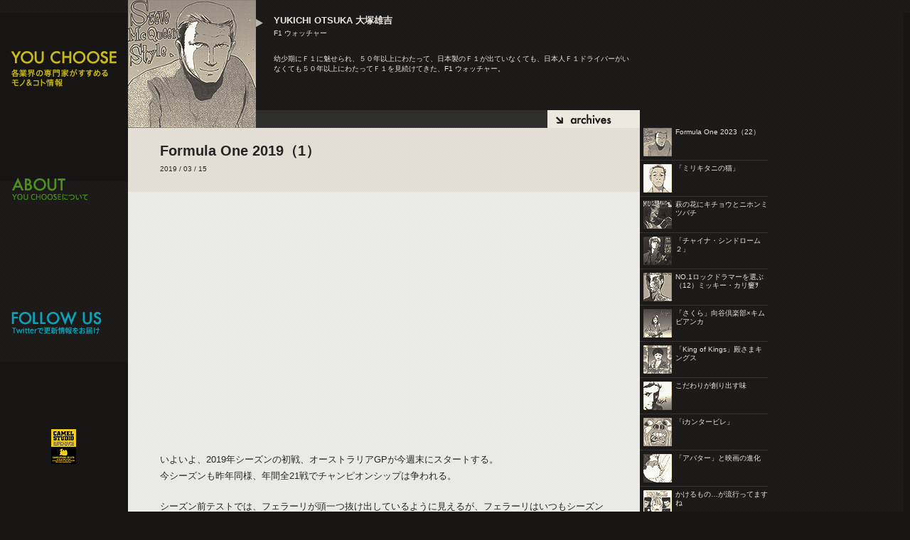

--- FILE ---
content_type: text/html; charset=UTF-8
request_url: http://youchoose.camelstudio.jp/choosers/otsuka/5877.html
body_size: 22280
content:
<!DOCTYPE html PUBLIC "-//W3C//DTD XHTML 1.0 Transitional//EN" "http://www.w3.org/TR/xhtml1/DTD/xhtml1-transitional.dtd">
<html xmlns="http://www.w3.org/1999/xhtml" xmlns:og="http://ogp.me/ns#" xmlns:fb=”http://www.facebook.com/2008/fbml”>
<head>
<meta http-equiv="content-type" content="text/html; charset=utf-8" />
<title>   Formula One 2019（1）YOU CHOOSE おすすめのモノ＆コト情報</title>
<meta http-equiv="content-style-type" content="text/css" />
<meta http-equiv="content-script-type" content="text/javascript" />
<meta name="keywords" content="YOU CHOOSE,ユーチューズ" />
<meta name="description" content="F1コラムからあの曲の制作秘話、マニアックなドラム談義もあれば昆虫撮影、釣り、マーケティング、スポーツビジネスなどなど、様々なモノ・コト・情報をご紹介して行きます。" />
<meta property="og:title" content="Formula One 2019（1）" />
<meta property="og:description" content="YOU CHOOSE - 各業界の専門家がすすめるモノ＆コト情報" />
<link rel="shortcut icon" href="http://youchoose.camelstudio.jp/wp-content/themes/youchoose/images/favicon.ico">
<meta property="og:image" content="http://youchoose.camelstudio.jp/wp-content/uploads/2012/04/f1_120413-150x150.jpg"/><link rel="alternate" type="application/rss+xml" title="YOU CHOOSE RSS Feed" href="http://youchoose.camelstudio.jp/feed" />
<link rel="alternate" type="application/atom+xml" title="YOU CHOOSE Atom Feed" href="http://youchoose.camelstudio.jp/feed/atom" />
    <link href="http://youchoose.camelstudio.jp/wp-content/themes/youchoose/styles/import.css" rel="stylesheet" type="text/css" media="all" />
<meta name="viewport" content="width=320, initial-scale=1.0, user-scalable=yes, maximum-scale=2.0, minimum-scale=1.0, /">
<!--[if gte IE 7]>
<link href="http://youchoose.camelstudio.jp/wp-content/themes/youchoose/styles/ie.css" rel="stylesheet" type="text/css" media="all" />
<![endif]-->
<!--[if IE 5 | IE 6]>
<link href="http://youchoose.camelstudio.jp/wp-content/themes/youchoose/styles/ie.css" rel="stylesheet" type="text/css" media="all" />
<![endif]-->
<script type="text/javascript" src="http://youchoose.camelstudio.jp/wp-content/themes/youchoose/js/jquery-1.4.2.min.js"></script>
<script type="text/javascript" src="http://youchoose.camelstudio.jp/wp-content/themes/youchoose/js/jquery.page-scroller-306.js"></script> 
<script type="text/javascript" src="http://youchoose.camelstudio.jp/wp-content/themes/youchoose/js/css3-mediaqueries.js"></script> 

<script type="text/javascript"> 
<!--
$(document).ready(function() {
	var linkboxes = $(".linkbox");
		for (var i=0; i<linkboxes.length; i++){
		var readmores = $("dd.readmore");
		for (var j=0; j<readmores.length; j++){
			$(".linkbox").click(function() {
				var anchorTags = this.getElementsByTagName("a");
				window.location = anchorTags[0].href;
			});
		}
	}
	$("dd.readmore").addClass("");		
	$(".linkbox").hover(function(){
		$(this).addClass("box_hover");	
		},
		function(){
		$(this).removeClass("box_hover");	
		});
});	
-->
</script> 
<script type="text/javascript">
	$(document).ready(function() {
		$('.thumb25,.thumb3,.thumb4,.thumb5,.thumb6,.thumb7,.thumb8,.thumb9,.thumb10,.thumb11,.thumb12,.thumb13,.thumb14,.thumb15,.thumb16,.thumb17,.thumb18,.thumb19,.thumb20,.thumb21,.thumb22,.thumb23,.thumb24,.sitelogo,.about,.twitter,.camel').append('<span class="hover"></span>').each(function () {
	  		var $span = $('> span.hover', this).css('opacity', 0);
	  		$(this).hover(function () {
	    		$span.stop().fadeTo(500, 1);
	 		}, function () {
	   	$span.stop().fadeTo(500, 0);
	  		});
		});
	});
</script>
    
</head>
<body>
<!--CONTENTS-->

<a name="top"></a>
<div id="categoryWrap">

<h1 class="btn01 logo"><a href="/" class="sitelogo"></a></h1>




<p class="btn01_3"><a href="/" class="home"><img src="http://youchoose.camelstudio.jp/wp-content/themes/youchoose/images/site_logo.gif" alt="YOUCHOOSE" /></a></p>
<p class="btn02_3"><a href="http://www.google.co.jp/" class="about"><img src="http://youchoose.camelstudio.jp/wp-content/themes/youchoose/images/iphone_about.gif" alt="about" width="126" height="28" /></a></p>
<p class="btn03_3"><a href="http://twitter.com/#!/_youchoose" class="twitter"><img src="http://youchoose.camelstudio.jp/wp-content/themes/youchoose/images/iphone_twitter.gif" alt="twitter" width="126" height="29" /></a></p>

<div id="profile">


<p><a href="/about" class="about"></a></p>
<p><a href="http://twitter.com/#!/_youchoose" class="twitter"></a></p>


























<p><a href="http://www.camelstudio.jp" class="camel"></a></p>

</div>


<div id="blogtext">


<div id="profilearea">
<dl class="ip_thumb3">
<dt>YUKICHI OTSUKA 大塚雄吉<br />
<span>F1 ウォッチャー</span></dt>
<dd>幼少期にＦ１に魅せられ、５０年以上にわたって、日本製のＦ１が出ていなくても、日本人Ｆ１ドライバーがいなくても５０年以上にわたってＦ１を見続けてきた、F1 ウォッチャー。</dd>
<dd class="ip01"><img src="http://youchoose.camelstudio.jp/wp-content/themes/youchoose/images/top_otsuka.gif" width="360" height="180"></dd>
<dd id="archivearea">
<ul id="nav-one" class="nav ip02"> 
<li> 
<a href="#item1"><img src="http://youchoose.camelstudio.jp/wp-content/themes/youchoose/images/archive.gif" alt="archive" width="130" height="25" /></a> 
<ul> 
  
</ul> 
</li> 
</ul> 
</dd>
</dl>
</div>



<h2>Formula One 2019（1）<span>2019 / 03 / 15</span></h2> 
<div class="entry"> 
<p><iframe width="560" height="315" src="https://www.youtube.com/embed/B03MSlctsPM" frameborder="0" allow="accelerometer; autoplay; encrypted-media; gyroscope; picture-in-picture" allowfullscreen></iframe></p>
<p>いよいよ、2019年シーズンの初戦、オーストラリアGPが今週末にスタートする。<br />
今シーズンも昨年同様、年間全21戦でチャンピオンシップは争われる。</p>
<p>シーズン前テストでは、フェラーリが頭一つ抜け出しているように見えるが、フェラーリはいつもシーズン前テストではいいタイムを出すので、少し割り引いて見たほうがいいかもしれない。<br />
テストのタイムは、積んでいる燃料の量と履いているタイヤの柔らかさで大きく変わってくる。<br />
バルセロナはヨーロッパのなかでは冬でも暖かい方だが、この時期のメルボルンより気温が低いから、タイヤの温まりぐわいも変わってくるし、空気の密度も違う。<br />
メルセデスは、例年のごとくテストに徹していてタイムを追い求めてはいないが、昨年ほど万全な状態ではないように見受けられる。<br />
レッドブルは、ほとんどのテストをミディアムタイヤで走り、こちらもテストに徹していた様子だ。<br />
妹チームのトロロッソは、最も柔らかいタイヤで速いタイムを出していたから、レッドブルとテストを分担しているのかもしれない。</p>
<p>タイヤは今年はC1〜 C5の5種類のコンパウンドの中から毎レース3種類が選ばれることになる。<br />
ホイルの直径が大きくなり、ゴム厚が薄くなるので、これがレースにどのように影響してくるかは、オーストラリアでフル・ディスタンスの決勝レースを走ってみないとわからない。</p>
<p>今年から、レースでのパッシングを増やすためということで、去年までのレギュレーションの基では多く発生していた（させていた）乱流を少なくするような処置がとられた。<br />
前のマシンの発生する乱流が多いと、後方から迫ったマシンが抜こうとしてもマシンの挙動が不規則になりやすく、抜くことが難しくなるからだ。<br />
今年のレギュレーションでは、なるべく空気の流れがきれいになるようにせざるを得ないようになっている。<br />
それでも、F1はタイヤがむき出しなので、空力設計者は何らかの工夫を必要がある。<br />
レッドブルは、去年、最も多くの乱流を発生するマシンだといわれていた。<br />
レッドブルとメルセデスは、まだ新しいレギュレーション下での空力デザインを模索している最中なのだろう。<br />
空力のスペシャリスト、レッドブルのニューウィが新しいチャレンジに燃えていると伝えられる。</p>
<p>3強以外の7チームの実力はかなり拮抗していて、3強にも迫る勢いのチームもある。<br />
二番手グループのチームは上位チームのコンポーネントを採用する率が高まっていて、数年前と比べてチーム間のパフォーマンス格差は確実に縮まっている。<br />
今年は、ターボハイブリッドになって6年目、レース結果の予想がつかない面白いレースが増えるだろう。</p>
<p>今年のルーキー・ドライバーはウイリアムズのジョージ・ラッセル、アルファロメオのシアントニオ・ジョビナッツィ、トロロッソのアレクサンダー・アルボン、マクラーレンのランド・ノリスの４人だ。ロバート・クビサとダニエール・クビアトもカムバックするからドライバーは6人が入れ替わったことになる。<br />
オーストラリアGPの注目ドライバーはホーム・レースのリチャルドだ。レッドブルからルノーに移籍したことが、彼にとってよかったかどうか日曜日には明らかになるだろう。</p>
<p>オーストラリアＧPは１位フェッテル、２位フェルスタッペン、３位ハミルトン、４位ルクレール、５位ライコネン、６位ボッタス、７位クビアト、８位サインツ、９位グロージャン、10位ペレスかな。</p>
<p>2019 ©Yukichi Otsuka, All Rights Reserved</p>
<p><span style="color: #999999;">POSTED BY:</span><br />
<a href="http://www.amazon.co.jp/%E3%82%B9%E3%83%86%E3%82%A3%E3%83%BC%E3%83%B4%E3%83%BB%E3%83%9E%E3%83%83%E3%82%AF%E3%82%A3%E3%83%BC%E3%83%B3%E3%82%B9%E3%82%BF%E3%82%A4%E3%83%AB-SCREEN/dp/4764820250/ref=sr_1_2?ie=UTF8&#038;s=books&#038;qid=1273825675&#038;sr=8-2-catcorr" target="_blank"><img src="http://youchoose.camelstudio.jp/wp-content/uploads/2010/05/otsuka_image.jpg" alt="otsuka_image" title="otsuka_image" width="100" height="100" class="alignnone size-full wp-image-41" /></a><br />
<br />YUKICHI OTSUKA／大塚雄吉</p>


<div style="text-align:right;margin-right:0px; font-size:85%; padding-top:30px;" class="clearfix">

<p style="float:left; margin-right:10px;"><a href="http://mixi.jp/share.pl" class="mixi-check-button" data-key="10e13d193854d321851591ed02722c04c9dc3505" data-url="http://youchoose.camelstudio.jp/choosers/otsuka/5877.html">Check</a>
    <script type="text/javascript" src="http://static.mixi.jp/js/share.js"></script></p>
<p style="float:left;"><a href="http://twitter.com/share" class="twitter-share-button" data-count="none" data-via="_youchoose">Tweet</a><script type="text/javascript" src="http://platform.twitter.com/widgets.js"></script></p>
<p style="float:left; margin-left:10px;"><fb:like href="http://youchoose.camelstudio.jp/choosers/otsuka/5877.html" layout="button_count" show_faces="false"></fb:like></p>
　　　
</div> 


<a name="respond"></a> 
<div class="CommWidth">
<div id="comments">

 
    <h3 id="trackback" class="comments-head">このページのトラックバックURL</h3> 
    <input type="text" value="http://youchoose.camelstudio.jp/choosers/otsuka/5877.html/trackback" size="35" readonly="readonly" id="trackbackurl" tabindex="1" accesskey="t" onfocus="this.select()" class="trackbackURL" />

    
<h3 class="comments-head">トラックバック一覧</h3>

<ul class="tarckbacktlist">
</ul>

<h3 class="comments-head">このページへのコメント一覧</h3>

    <div class="commentlist">
        </div>


<h3 class="comments-head">コメントを投稿</h3>
<p class="firstTime">（初めて投稿される方のコメントは管理者の承認が必要となります。ご了承ください。）</p>

<form action="http://youchoose.camelstudio.jp/wp-comments-post.php" method="post" name="commentform" id="commentform">
<div id="comments-open-data">
    <p><label for="author">お名前：(必須項目)</label><br />
       <input type="text" name="author" id="author" value="" size="22" tabindex="2" accesskey="n" />
    </p>
    <p><label for="email">メールアドレス：(必須項目)</label><br />
       <input type="text" name="email" id="email" value="" size="22" tabindex="3" accesskey="m" />
    </p>
    <p><label for="url">URL：</label><br />
       <input type="text" name="url" id="url" value="" size="22" tabindex="4" accesskey="w" />
    </p>

<p class="labels"><label for="url">コメントをどうぞ：</label><br />
   <textarea name="comment" id="comment" cols="35" rows="8" tabindex="5" accesskey="c"></textarea>
</p>

<p><input name="submit" type="submit" id="submit" tabindex="6" value="コメントを送信" accesskey="s" />
   <input type="hidden" name="comment_post_ID" value="5877" />
</p>


</div>
</form>



<div style="text-align:right;margin-right:0px; font-size:85%; padding-top:30px;"><a href="#" onclick="history.back(); return false;">元のページへ戻る</a>　　<a href="#top"><img src="http://youchoose.camelstudio.jp/wp-content/themes/youchoose/images/gototop.gif" alt="Topへ戻る" /></a></div> 
</div><!-- comments --></div>


<!--entry---></div> 







</div><!--blogtext-->

<div id="blog_right">






<dl class="linkbox">
<dt>Formula One 2023（22）</dt>
<dd><img src="http://youchoose.camelstudio.jp/wp-content/themes/youchoose/images/thumb3.gif" width="40" height="40" /></dd>
<dd class="readmore"><a href="http://youchoose.camelstudio.jp/otsuka"></a></dd>
</dl>
<dl class="linkbox">
<dt>「ミリキタニの猫」</dt>
<dd><img src="http://youchoose.camelstudio.jp/wp-content/themes/youchoose/images/thumb22.gif" width="40" height="40" /></dd>
<dd class="readmore"><a href="http://youchoose.camelstudio.jp/okajima"></a></dd>
</dl>
<dl class="linkbox">
<dt>萩の花にキチョウとニホンミツバチ</dt>
<dd><img src="http://youchoose.camelstudio.jp/wp-content/themes/youchoose/images/thumb4.gif" width="40" height="40" /></dd>
<dd class="readmore"><a href="http://youchoose.camelstudio.jp/t_nishimura"></a></dd>
</dl>
<dl class="linkbox">
<dt>「チャイナ・シンドローム ２」</dt>
<dd><img src="http://youchoose.camelstudio.jp/wp-content/themes/youchoose/images/thumb25.gif" width="40" height="40" /></dd>
<dd class="readmore"><a href="http://youchoose.camelstudio.jp/hirasaka"></a></dd>
</dl>
<dl class="linkbox">
<dt>NO.1ロックドラマーを選ぶ（12）ミッキー・カリ窶ｦ</dt>
<dd><img src="http://youchoose.camelstudio.jp/wp-content/themes/youchoose/images/thumb12.gif" width="40" height="40" /></dd>
<dd class="readmore"><a href="http://youchoose.camelstudio.jp/oki"></a></dd>
</dl>
<dl class="linkbox">
<dt>「さくら」向谷倶楽部×キムビアンカ</dt>
<dd><img src="http://youchoose.camelstudio.jp/wp-content/themes/youchoose/images/thumb6.gif" width="40" height="40" /></dd>
<dd class="readmore"><a href="http://youchoose.camelstudio.jp/h_saito"></a></dd>
</dl>
<dl class="linkbox">
<dt>「King of Kings」殿さまキングス</dt>
<dd><img src="http://youchoose.camelstudio.jp/wp-content/themes/youchoose/images/thumb18.gif" width="40" height="40" /></dd>
<dd class="readmore"><a href="http://youchoose.camelstudio.jp/miura"></a></dd>
</dl>
<dl class="linkbox">
<dt>こだわりが創り出す味</dt>
<dd><img src="http://youchoose.camelstudio.jp/wp-content/themes/youchoose/images/thumb16.gif" width="40" height="40" /></dd>
<dd class="readmore"><a href="http://youchoose.camelstudio.jp/kizu"></a></dd>
</dl>
<dl class="linkbox">
<dt>「iカンタービレ」</dt>
<dd><img src="http://youchoose.camelstudio.jp/wp-content/themes/youchoose/images/thumb9.gif" width="40" height="40" /></dd>
<dd class="readmore"><a href="http://youchoose.camelstudio.jp/hikawa"></a></dd>
</dl>
<dl class="linkbox">
<dt>「アバター」と映画の進化</dt>
<dd><img src="http://youchoose.camelstudio.jp/wp-content/themes/youchoose/images/thumb10.gif" width="40" height="40" /></dd>
<dd class="readmore"><a href="http://youchoose.camelstudio.jp/ikegami"></a></dd>
</dl>
<dl class="linkbox">
<dt>かけるもの…が流行ってますね</dt>
<dd><img src="http://youchoose.camelstudio.jp/wp-content/themes/youchoose/images/thumb19.gif" width="40" height="40" /></dd>
<dd class="readmore"><a href="http://youchoose.camelstudio.jp/tohei"></a></dd>
</dl>
<dl class="linkbox">
<dt>PARIS（3）</dt>
<dd><img src="http://youchoose.camelstudio.jp/wp-content/themes/youchoose/images/thumb7.gif" width="40" height="40" /></dd>
<dd class="readmore"><a href="http://youchoose.camelstudio.jp/hayashi"></a></dd>
</dl>
<dl class="linkbox">
<dt>ビジネスで失敗する人の10の法則</dt>
<dd><img src="http://youchoose.camelstudio.jp/wp-content/themes/youchoose/images/thumb14.gif" width="40" height="40" /></dd>
<dd class="readmore"><a href="http://youchoose.camelstudio.jp/tanaka"></a></dd>
</dl>
<dl class="linkbox">
<dt>ニコニコ軽音部</dt>
<dd><img src="http://youchoose.camelstudio.jp/wp-content/themes/youchoose/images/thumb21.gif" width="40" height="40" /></dd>
<dd class="readmore"><a href="http://youchoose.camelstudio.jp/k_saito"></a></dd>
</dl>
<dl class="linkbox">
<dt>シュールリアリズムと写真</dt>
<dd><img src="http://youchoose.camelstudio.jp/wp-content/themes/youchoose/images/thumb24.gif" width="40" height="40" /></dd>
<dd class="readmore"><a href="http://youchoose.camelstudio.jp/y_nishimura"></a></dd>
</dl>
<dl class="linkbox">
<dt>ライカの魅力とは？／ライカM型・その1（2009年窶ｦ</dt>
<dd><img src="http://youchoose.camelstudio.jp/wp-content/themes/youchoose/images/thumb17.gif" width="40" height="40" /></dd>
<dd class="readmore"><a href="http://youchoose.camelstudio.jp/takazawa"></a></dd>
</dl>
<dl class="linkbox">
<dt>『新・絶望に効く薬』（光文社刊）</dt>
<dd><img src="http://youchoose.camelstudio.jp/wp-content/themes/youchoose/images/thumb11.gif" width="40" height="40" /></dd>
<dd class="readmore"><a href="http://youchoose.camelstudio.jp/yamada"></a></dd>
</dl>
<dl class="linkbox">
<dt>スポーツを考える（2009年6月22日公開分）</dt>
<dd><img src="http://youchoose.camelstudio.jp/wp-content/themes/youchoose/images/thumb5.gif" width="40" height="40" /></dd>
<dd class="readmore"><a href="http://youchoose.camelstudio.jp/machida"></a></dd>
</dl>
<dl class="linkbox">
<dt>“神のいたずら“か、“ただのグーゼン”か</dt>
<dd><img src="http://youchoose.camelstudio.jp/wp-content/themes/youchoose/images/thumb8.gif" width="40" height="40" /></dd>
<dd class="readmore"><a href="http://youchoose.camelstudio.jp/kanai"></a></dd>
</dl>
<dl class="linkbox">
<dt>2014年 地球に小惑星激突！ 大人が地球を考える窶ｦ</dt>
<dd><img src="http://youchoose.camelstudio.jp/wp-content/themes/youchoose/images/thumb13.gif" width="40" height="40" /></dd>
<dd class="readmore"><a href="http://youchoose.camelstudio.jp/murata"></a></dd>
</dl>
<dl class="linkbox">
<dt>オートバイが夢見た時代</dt>
<dd><img src="http://youchoose.camelstudio.jp/wp-content/themes/youchoose/images/thumb15.gif" width="40" height="40" /></dd>
<dd class="readmore"><a href="http://youchoose.camelstudio.jp/kawanishi"></a></dd>
</dl>
<dl class="linkbox">
<dt>当たり前のことって何か、を考える。</dt>
<dd><img src="http://youchoose.camelstudio.jp/wp-content/themes/youchoose/images/thumb20.gif" width="40" height="40" /></dd>
<dd class="readmore"><a href="http://youchoose.camelstudio.jp/yao"></a></dd>
</dl>
<dl class="linkbox">
<dt>Googleを支える技術…巨大システムの内側の世界</dt>
<dd><img src="http://youchoose.camelstudio.jp/wp-content/themes/youchoose/images/thumb23.gif" width="40" height="40" /></dd>
<dd class="readmore"><a href="http://youchoose.camelstudio.jp/uehara"></a></dd>
</dl>





</div>



</div>


<div id="fb-root"></div>
  <script>
  window.fbAsyncInit = function() {
    FB.init({appId: 'Your ID', status: true, cookie: true,
             xfbml: true});
  };
  (function() {
    var e = document.createElement('script');
    e.type = 'text/javascript';
    e.src = document.location.protocol +
      '//connect.facebook.net/ja_JP/all.js';
    e.async = true;
    document.getElementById('fb-root').appendChild(e);
  }());
</script>
<script type="text/javascript">
var gaJsHost = (("https:" == document.location.protocol) ? "https://ssl." : "http://www.");
document.write(unescape("%3Cscript src='" + gaJsHost + "google-analytics.com/ga.js' type='text/javascript'%3E%3C/script%3E"));
</script>
<script type="text/javascript">
try {
var pageTracker = _gat._getTracker("UA-8798249-3");
pageTracker._trackPageview();
} catch(err) {}</script>
</body>
</html>




<!-- WP Super Cache is installed but broken. The path to wp-cache-phase1.php in wp-content/advanced-cache.php must be fixed! -->

--- FILE ---
content_type: text/css
request_url: http://youchoose.camelstudio.jp/wp-content/themes/youchoose/styles/import.css
body_size: 209
content:
@charset "utf-8";

/**
 * import.css
 */

/* For Reset */
@import url("./common/fonts.css");
@import url("./common/reset.css");
@import url("./common/base.css");

/* For Layout */
@import url("./layout.css");


--- FILE ---
content_type: text/css
request_url: http://youchoose.camelstudio.jp/wp-content/themes/youchoose/styles/common/fonts.css
body_size: 1176
content:
@charset "utf-8";

/*
Copyright (c) 2010, Yahoo! Inc. All rights reserved.
Code licensed under the BSD License:
http://developer.yahoo.com/yui/license.html
version: 3.1.1
build: 47
*/

/**
 * Percents could work for IE, but for backCompat purposes, we are using keywords.
 * x-small is for IE6/7 quirks mode.
 */
body {
	font:13px/1.231 arial,helvetica,clean,sans-serif;
	*font-size:small; /* for IE */
	*font:x-small; /* for IE in quirks mode */
}

body {
	font-family:'�q���M�m�p�S Pro W3','Hiragino Kaku Gothic Pro',Osaka,'�l�r �o�S�V�b�N',"MS PGothic",sans-serif;
}

* html body {
	font-family: '�l�r �o�S�V�b�N',arial,helvetica,clean,sans-serif;
}

/**:first-child+html body {
	font-family: '���C���I','�l�r �o�S�V�b�N',arial,helvetica,clean,sans-serif;
}*/


/**
 * Nudge down to get to 13px equivalent for these form elements
 */ 
select,
input,
button,
textarea {
	font:99% arial,helvetica,clean,sans-serif;
}

/**
 * To help tables remember to inherit
 */
table {
	font-size:inherit;
	font:100%;
}

/**
 * Bump up IE to get to 13px equivalent for these fixed-width elements
 */
pre,
code,
kbd,
samp,
tt {
	font-family:monospace;
	*font-size:108%;
	line-height:100%;
}

--- FILE ---
content_type: text/css
request_url: http://youchoose.camelstudio.jp/wp-content/themes/youchoose/styles/common/base.css
body_size: 2488
content:
@charset "utf-8";

/*
 * base.css
 *
 * ======================================================
 *
 * INDEX
 *
 * 1. Basic Format
 * 2. Basic Font Format
 * 3. Basic Hyperlink Format
 *
 * ======================================================
 *
 */


/* ------------------------------------------------------
 * 1. Basic Format
 * --------------------------------------------------- */

* {
	font-size: 100%;
	font-weight: normal;
	font-style: normal;
	text-align: left;
}

body {
	line-height: 140%;
	background: url(../../images/bg.gif) repeat;
}

input {
	line-height: 1.2;
}

textarea {
	padding: 0.4em 10px;
}

img {
	vertical-align: bottom;
}

b {
	font-weight: bold;
}

/* Clearfix */
.clearfix { min-height: 1%; }

.clearfix:after {
    content: ".";
    display: block;
    height: 0px;
    clear: both;
    visibility: hidden;
}

strong { font-weight:bold;}

.clearfix { display: inline-table; }

/* Hides from Mac IE ?*/
* html .clearfix { height: 1px; }
.clearfix { display: block; }
/* Hides from Mac IE */

/* ------------------------------------------------------
 * 2. Basic Font Format
 * --------------------------------------------------- */

/* ======================================================
*
*    2. Yahoo UI Library Fonts CSS
*    http://developer.yahoo.com/yui/fonts/
*    *Copyright (c) 2006, Yahoo! Inc. All rights reserved.
*    *http://developer.yahoo.com/yui/license.txt
*
*    Font-size Adjustment
*
*     77% = 10px	|	122% = 16px	|	167% = 22px
*     85% = 11px	|	129% = 17px	|	174% = 23px
*     93% = 12px	|	136% = 18px	|	182% = 24px
*    100% = 13px	|	144% = 19px	|	189% = 25px
*    107% = 14px	|	152% = 20px	|	197% = 26px
*    114% = 15px	|	159% = 21px	|
*
* ======================================================= */

/* Font Size	*/
.xx-large { font-size: 197%; line-height: 1.8em; }
.x-large { font-size: 167%; line-height: 1.8em; }
.large     { font-size: 144%; }
.mid       { font-size: 122%; }
.small     { font-size:  92%; }
.x-small   { font-size:  77%; letter-spacing: 1px; }


/* ------------------------------------------------------
 * 3. Basic Hyperlink Format
 * --------------------------------------------------- */

/* ?*/ a { outline:none; overflow:hidden; } /**/
/* ?*/ a:focus { outline:none; overflow:hidden; } /**/

a:link    { color: #333; text-decoration: underline;}
a:visited { color: #333; text-decoration: underline;}
a:hover   { color: #333; text-decoration: none; }
a:active  { color: #333; text-decoration: none; }


--- FILE ---
content_type: text/css
request_url: http://youchoose.camelstudio.jp/wp-content/themes/youchoose/styles/layout.css
body_size: 25433
content:
@charset "utf-8";

/*
 * layout.css
 *
 */


html {
  /* 	change: sugiyama:2020-04-30 */
  background: #171513 url(../images/bg.gif) repeat;
}



/*カテゴリーページ　ブログエリアのスタイル設定*/
/*#categoryWrap { width:1080px; margin:0 auto; position:relative;}*/
#profile { width:180px; position:absolute; top:180px; left:0;}
#profile .profile_name { padding:10px; font-size:85%; color: #909090; line-height:140%;}
#profile .profile_txt { padding:10px; font-size:85%; color: #909090; line-height:140%; margin-bottom:30px;}

.btn05 { position:absolute; top:180px; left:900px;}
#blogtext { width:720px; position:absolute; top:0; left:180px; color: #252525; background:url(../images/bg2.gif) repeat; line-height:180%;}
#blogtext h2 { background:url(../images/bg3.gif) repeat; padding:20px 45px; font-size:152%; font-weight:bold; line-height:130%; margin-bottom:30px;}
#blogtext h2 span { display:block; font-size:50%; }
#blogtext .entry { padding:0 45px;}
.entry { margin-bottom:50px;}
.entry p { margin-bottom:20px;}
#profilearea {background:url(../images/bg.gif) repeat; position:relative; padding:0px; width:720px; height:180px;}
#profilearea dl { padding:20px 10px 0 205px;}
#profilearea dt { width:500px;}
#profilearea dt span { font-weight:normal; font-size:x-small;}
#profilearea dd { font-size:x-small; width:500px;}
#profilearea img { position:absolute; top:0; left:0;}
#profilearea #archivearea { position:absolute; top:155px; left:180px; background:url(../images/archive_bg.gif) no-repeat; width:540px; height:25px;}




/*カテゴリーページ　サイドバーのスタイル設定*/
.sitelogo { background:url(../images/site_logo2.gif); width:180px; height:180px;	display: block;	cursor:pointer; position:relative; background-position:0 0;}
.sitelogo span.hover { position:absolute; display:block; width:180px; height:180px; background:url(../images/site_logo2.gif); background-position:bottom;}

.about { background:url(../images/site_about2.gif); width:180px; height:180px;	display: block;	cursor:pointer; position:relative; background-position:0 0;}
.about span.hover { position:absolute; display:block; width:180px; height:180px; background:url(../images/site_about2.gif); background-position:bottom;}

.twitter { background:url(../images/site_follow2.gif); width:180px; height:180px;	display: block;	cursor:pointer; position:relative; background-position:0 0;}
.twitter span.hover { position:absolute; display:block; width:180px; height:180px; background:url(../images/site_follow2.gif); background-position:bottom;}

.camel { background:url(../images/camellogo.gif); width:180px; height:180px;	display: block;	cursor:pointer; position:relative; background-position:0 0;}
.camel span.hover { position:absolute; display:block; width:180px; height:180px; background:url(../images/camellogo.gif); background-position:bottom;}

.box_hover{cursor:pointer;color: #c9ba00;}
.none{text-indent:-9999px;height:0px;overflow:hidden;}

#blog_right { width:180px; position:absolute; top:180px; left:900px;}
#blog_right dl { margin:0 0 5px 0; padding:0 0 5px 0; position:relative; height:40px; border-bottom:1px solid #333; width:180px;}
#blog_right dt { font-size:75%; margin:0px; padding:0; position:relative; width:130px; margin-left:50px; font-weight:normal; line-height:130%;}
#blog_right dd { margin:0px; padding:0; position:absolute; top:0px; left:5px;}




/*ページャー*/
.tablenav {
	color: #333;
	margin: 1em auto;
	line-height:2em;
	text-align:center; text-align:center; margin-bottom:30px;
}

a.page-numbers, .tablenav .current {
	color: #333;
	padding: 2px .4em;
	border:solid 1px #5f5e5c;
	text-decoration:none;
	font-size:smaller;
}

a.page-numbers:hover {
	color: #ede9de;
	background: #1e1e1e;
	border:solid 1px #1e1e1e;
}

.tablenav .current {
	color: #ede9de;
	background: #1e1e1e;
	border-color: #1e1e1e;
	font-weight:bold:
}





/* archive　ナビゲーション */

.nav {
  font-family: Arial, Helvetica, sans-serif;
  z-index: 100;
  position: relative;
  margin:-20px 0 0 409px;
}
.nav li {
  border-left: 1px solid #000;
  float: left;
  margin: 0;
  padding: 0;
  position: relative;
}
.nav li a, .nav li a:link, .nav li a:active, .nav li a:visited {
  font: bold 1.22em/25px Arial, Helvetica, sans-serif;
  background: #2a2a29;
  color: #ede9de;
  display: block;
  padding: 0 9px;
  text-transform: lowercase;
  text-decoration: none;
}

.nav li a:hover {
  background: #ccc;
  color: #000;

}
#nav-one li:hover a,
#nav-one li.sfHover a {
  background: #2a2a29;
  color: #000;
}
#nav-one li:hover ul a,
#nav-one li.sfHover ul a {
  background: #2a2a29;
  color: #ede9de;
}
#nav-one li:hover ul a:hover,
#nav-one li.sfHover ul a:hover {
  background: #ede9de;
  color: #000;
}

.nav ul {
  background: #2a2a29;
  list-style: none;
  margin: 0;
  width: 113px;
  position: absolute;
  top: -999em;
  left: -1px;
}
.nav li:hover ul,
.nav li.sfHover ul {
  top: 25px;
}
.nav ul li {
  border: 0;
  float: none;
}
.nav ul a {
  padding-right: 20px;
  width: 113px;
  white-space: nowrap;
}
.nav ul a:hover {
  background: #2a2a29;
  color: #000;
}




/*コメント*/

.comments-head { font-weight:bold; padding-top:20px; border-bottom:1px solid #ABA69D; padding-bottom:2px; margin-bottom:15px;}

.comment { border-bottom:1px dotted #ABA69D; padding-bottom:2px; margin-bottom:15px;}




/*aboutページタイトル*/

.about_title { background:url(../images/about_title.jpg); width:720px; height:180px; text-indent:-9999px;}




/* トップページレイアウト */

.btn01 { position:absolute; top:0; left:0;}
.btn02 { position:absolute; top:360px; left:0;}
.btn03 { position:absolute; top:720px; left:0;}


/*iphone用ボタンの不可視*/
.btn01_2 { display:none;}
.btn02_2 { display:none;}
.btn03_2 { display:none;}
.btn01_3 { display:none;}
.btn02_3 { display:none;}
.btn03_3 { display:none;}



dl { color:#ECE5DF; padding:10px 20px 10px 200px; position:relative; width:140px; height:180px; }
dt { font-weight:bold; line-height:140%;}
.update { position:absolute; top:136px; right:33px; font-family:Arial, Helvetica, sans-serif;}
dd { font-size:75%; padding-top:20px; line-height:140%;}
dd.newpost { position:absolute; bottom:20px; right:0px;}

.readmore { position:absolute; top:-20px; left:0; height:180px; text-indent:-9999px;}


/* トップページ投稿者別背景画像設定 */

.thumb25 { background:url(../images/top_hirasaka2.gif); width:360px; height:180px;	display: block;	cursor:pointer; position:relative; background-position:0 0;}
.thumb25 span.hover { position:absolute; display:block; width:360px; height:180px; background:url(../images/top_hirasaka2.gif); background-position:bottom;}
.thumb3 { background:url(../images/top_otsuka2.gif); width:360px; height:180px;	display: block;	cursor:pointer; position:relative; background-position:0 0;}
.thumb3 span.hover { position:absolute; display:block; width:360px; height:180px; background:url(../images/top_otsuka2.gif); background-position:bottom;}
.thumb4 { background:url(../images/top_t_nishimura2.gif); width:360px; height:180px;	display: block;	cursor:pointer; position:relative; background-position:0 0;}
.thumb4 span.hover { position:absolute; display:block; width:360px; height:180px; background:url(../images/top_t_nishimura2.gif); background-position:bottom;}
.thumb5 { background:url(../images/top_machida2.gif); width:360px; height:180px;	display: block;	cursor:pointer; position:relative; background-position:0 0;}
.thumb5 span.hover { position:absolute; display:block; width:360px; height:180px; background:url(../images/top_machida2.gif); background-position:bottom;}
.thumb6 { background:url(../images/top_h_saito2.gif); width:360px; height:180px;	display: block;	cursor:pointer; position:relative; background-position:0 0;}
.thumb6 span.hover { position:absolute; display:block; width:360px; height:180px; background:url(../images/top_h_saito2.gif); background-position:bottom;}
.thumb7 { background:url(../images/top_hayashi2.gif); width:360px; height:180px;	display: block;	cursor:pointer; position:relative; background-position:0 0;}
.thumb7 span.hover { position:absolute; display:block; width:360px; height:180px; background:url(../images/top_hayashi2.gif); background-position:bottom;}
.thumb8 { background:url(../images/top_kanai2.gif); width:360px; height:180px;	display: block;	cursor:pointer; position:relative; background-position:0 0;}
.thumb8 span.hover { position:absolute; display:block; width:360px; height:180px; background:url(../images/top_kanai2.gif); background-position:bottom;}
.thumb9 { background:url(../images/top_hikawa2.gif); width:360px; height:180px;	display: block;	cursor:pointer; position:relative; background-position:0 0;}
.thumb9 span.hover { position:absolute; display:block; width:360px; height:180px; background:url(../images/top_hikawa2.gif); background-position:bottom;}
.thumb10 { background:url(../images/top_ikegami2.gif); width:360px; height:180px;	display: block;	cursor:pointer; position:relative; background-position:0 0;}
.thumb10 span.hover { position:absolute; display:block; width:360px; height:180px; background:url(../images/top_ikegami2.gif); background-position:bottom;}
.thumb11 { background:url(../images/top_yamada2.gif); width:360px; height:180px;	display: block;	cursor:pointer; position:relative; background-position:0 0;}
.thumb11 span.hover { position:absolute; display:block; width:360px; height:180px; background:url(../images/top_yamada2.gif); background-position:bottom;}
.thumb12 { background:url(../images/top_oki2.gif); width:360px; height:180px;	display: block;	cursor:pointer; position:relative; background-position:0 0;}
.thumb12 span.hover { position:absolute; display:block; width:360px; height:180px; background:url(../images/top_oki2.gif); background-position:bottom;}
.thumb13 { background:url(../images/top_murata2.gif); width:360px; height:180px;	display: block;	cursor:pointer; position:relative; background-position:0 0;}
.thumb13 span.hover { position:absolute; display:block; width:360px; height:180px; background:url(../images/top_murata2.gif); background-position:bottom;}
.thumb14 { background:url(../images/top_tanaka2.gif); width:360px; height:180px;	display: block;	cursor:pointer; position:relative; background-position:0 0;}
.thumb14 span.hover { position:absolute; display:block; width:360px; height:180px; background:url(../images/top_tanaka2.gif); background-position:bottom;}
.thumb15 { background:url(../images/top_kawanishi2.gif); width:360px; height:180px;	display: block;	cursor:pointer; position:relative; background-position:0 0;}
.thumb15 span.hover { position:absolute; display:block; width:360px; height:180px; background:url(../images/top_kawanishi2.gif); background-position:bottom;}
.thumb16 { background:url(../images/top_kizu2.gif); width:360px; height:180px;	display: block;	cursor:pointer; position:relative; background-position:0 0;}
.thumb16 span.hover { position:absolute; display:block; width:360px; height:180px; background:url(../images/top_kizu2.gif); background-position:bottom;}
.thumb17 { background:url(../images/top_takazawa2.gif); width:360px; height:180px;	display: block;	cursor:pointer; position:relative; background-position:0 0;}
.thumb17 span.hover { position:absolute; display:block; width:360px; height:180px; background:url(../images/top_takazawa2.gif); background-position:bottom;}
.thumb18 { background:url(../images/top_miura2.gif); width:360px; height:180px;	display: block;	cursor:pointer; position:relative; background-position:0 0;}
.thumb18 span.hover { position:absolute; display:block; width:360px; height:180px; background:url(../images/top_miura2.gif); background-position:bottom;}
.thumb19 { background:url(../images/top_tohei2.gif); width:360px; height:180px;	display: block;	cursor:pointer; position:relative; background-position:0 0;}
.thumb19 span.hover { position:absolute; display:block; width:360px; height:180px; background:url(../images/top_tohei2.gif); background-position:bottom;}
.thumb20 { background:url(../images/top_yao2.gif); width:360px; height:180px;	display: block;	cursor:pointer; position:relative; background-position:0 0;}
.thumb20 span.hover { position:absolute; display:block; width:360px; height:180px; background:url(../images/top_yao2.gif); background-position:bottom;}
.thumb21 { background:url(../images/top_k_saito2.gif); width:360px; height:180px;	display: block;	cursor:pointer; position:relative; background-position:0 0;}
.thumb21 span.hover { position:absolute; display:block; width:360px; height:180px; background:url(../images/top_k_saito2.gif); background-position:bottom;}
.thumb22 { background:url(../images/top_okajima2.gif); width:360px; height:180px;	display: block;	cursor:pointer; position:relative; background-position:0 0;}
.thumb22 span.hover { position:absolute; display:block; width:360px; height:180px; background:url(../images/top_okajima2.gif); background-position:bottom;}
.thumb23 { background:url(../images/top_uehara2.gif); width:360px; height:180px;	display: block;	cursor:pointer; position:relative; background-position:0 0;}
.thumb23 span.hover { position:absolute; display:block; width:360px; height:180px; background:url(../images/top_uehara2.gif); background-position:bottom;}
.thumb24 { background:url(../images/top_y_nishimura2.gif); width:360px; height:180px;	display: block;	cursor:pointer; position:relative; background-position:0 0;}
.thumb24 span.hover { position:absolute; display:block; width:360px; height:180px; background:url(../images/top_y_nishimura2.gif); background-position:bottom;}








/* 以下、スクリーンサイズ別レイアウト設定 */

@media screen and (min-width: 1801px) {

.btn04 { position:absolute; top:0px; left:1620px;}
.btn06 { position:absolute; top:360px; left:1620px;}

.chooser25 { position:absolute; top:0; left:180px;}
.chooser3 { position:absolute; top:0; left:540px;}
.chooser4 { position:absolute; top:0; left:900px;}
.chooser5 { position:absolute; top:0; left:1260px;}


.chooser6 { position:absolute; top:180px; left:0px;}
.chooser7 { position:absolute; top:180px; left:360px;}
.chooser8 { position:absolute; top:180px; left:720px;}
.chooser9 { position:absolute; top:180px; left:1080px;}
.chooser10 { position:absolute; top:180px; left:1440px;}


.chooser11 { position:absolute; top:360px; left:180px;}
.chooser12 { position:absolute; top:360px; left:540px;}
.chooser13 { position:absolute; top:360px; left:900px;}
.chooser14 { position:absolute; top:360px; left:1260px;}


.chooser15 { position:absolute; top:540px; left:0px;}
.chooser16 { position:absolute; top:540px; left:360px;}
.chooser17 { position:absolute; top:540px; left:720px;}
.chooser18 { position:absolute; top:540px; left:1080px;}
.chooser19 { position:absolute; top:540px; left:1440px;}


.chooser20 { position:absolute; top:720px; left:180px;}
.chooser21 { position:absolute; top:720px; left:540px;}
.chooser22 { position:absolute; top:720px; left:900px;}
.chooser23 { position:absolute; top:720px; left:1260px;}


.chooser24 { position:absolute; top:900px; left:0px;}
        }





@media screen and (min-width: 1621px) and (max-width: 1800px) {

.btn04 { position:absolute; top:180px; left:1440px;}
.btn06 { position:absolute; top:540px; left:1440px;}

.chooser25 { position:absolute; top:0; left:180px;}
.chooser3 { position:absolute; top:0; left:540px;}
.chooser4 { position:absolute; top:0; left:900px;}
.chooser5 { position:absolute; top:0; left:1260px;}


.chooser6 { position:absolute; top:180px; left:0px;}
.chooser7 { position:absolute; top:180px; left:360px;}
.chooser8 { position:absolute; top:180px; left:720px;}
.chooser9 { position:absolute; top:180px; left:1080px;}



.chooser10 { position:absolute; top:360px; left:180px;}
.chooser11 { position:absolute; top:360px; left:540px;}
.chooser12 { position:absolute; top:360px; left:900px;}
.chooser13 { position:absolute; top:360px; left:1260px;}


.chooser14 { position:absolute; top:540px; left:0px;}
.chooser15 { position:absolute; top:540px; left:360px;}
.chooser16 { position:absolute; top:540px; left:720px;}
.chooser17 { position:absolute; top:540px; left:1080px;}



.chooser18 { position:absolute; top:720px; left:180px;}
.chooser19 { position:absolute; top:720px; left:540px;}
.chooser20 { position:absolute; top:720px; left:900px;}
.chooser21 { position:absolute; top:720px; left:1260px;}


.chooser22 { position:absolute; top:900px; left:0px;}
.chooser23 { position:absolute; top:900px; left:360px;}
.chooser24 { position:absolute; top:900px; left:720px;}
        }


@media screen and (min-width: 1441px) and (max-width: 1620px) {

.btn04 { position:absolute; top:0px; left:1260px;}
.btn06 { position:absolute; top:360px; left:1260px;}

.chooser25 { position:absolute; top:0; left:180px;}
.chooser3 { position:absolute; top:0; left:540px;}
.chooser4 { position:absolute; top:0; left:900px;}



.chooser5 { position:absolute; top:180px; left:0px;}
.chooser6 { position:absolute; top:180px; left:360px;}
.chooser7 { position:absolute; top:180px; left:720px;}
.chooser8 { position:absolute; top:180px; left:1080px;}


.chooser9 { position:absolute; top:360px; left:180px;}
.chooser10 { position:absolute; top:360px; left:540px;}
.chooser11 { position:absolute; top:360px; left:900px;}


.chooser12 { position:absolute; top:540px; left:0px;}
.chooser13 { position:absolute; top:540px; left:360px;}
.chooser14 { position:absolute; top:540px; left:720px;}
.chooser15 { position:absolute; top:540px; left:1080px;}


.chooser16 { position:absolute; top:720px; left:180px;}
.chooser17 { position:absolute; top:720px; left:540px;}
.chooser18 { position:absolute; top:720px; left:900px;}


.chooser19 { position:absolute; top:900px; left:0px;}
.chooser20 { position:absolute; top:900px; left:360px;}
.chooser21 { position:absolute; top:900px; left:720px;}
.chooser22 { position:absolute; top:900px; left:1080px;}


.chooser23 { position:absolute; top:1080px; left:180px;}
.chooser24 { position:absolute; top:1080px; left:540px;}


        }

@media screen and (min-width: 1261px) and (max-width: 1440px) {

.btn04 { position:absolute; top:180px; left:1080px;}
.btn06 { position:absolute; top:540px; left:1080px;}

.chooser25 { position:absolute; top:0; left:180px;}
.chooser3 { position:absolute; top:0; left:540px;}
.chooser4 { position:absolute; top:0; left:900px;}



.chooser5 { position:absolute; top:180px; left:0px;}
.chooser6 { position:absolute; top:180px; left:360px;}
.chooser7 { position:absolute; top:180px; left:720px;}


.chooser8 { position:absolute; top:360px; left:180px;}
.chooser9 { position:absolute; top:360px; left:540px;}
.chooser10 { position:absolute; top:360px; left:900px;}


.chooser11 { position:absolute; top:540px; left:0px;}
.chooser12 { position:absolute; top:540px; left:360px;}
.chooser13 { position:absolute; top:540px; left:720px;}


.chooser14 { position:absolute; top:720px; left:180px;}
.chooser15 { position:absolute; top:720px; left:540px;}
.chooser16 { position:absolute; top:720px; left:900px;}


.chooser17 { position:absolute; top:900px; left:0px;}
.chooser18 { position:absolute; top:900px; left:360px;}
.chooser19 { position:absolute; top:900px; left:720px;}


.chooser20 { position:absolute; top:1080px; left:180px;}
.chooser21 { position:absolute; top:1080px; left:540px;}
.chooser22 { position:absolute; top:1080px; left:900px;}


.chooser23 { position:absolute; top:1260px; left:0px;}
.chooser24 { position:absolute; top:1260px; left:360px;}


        }


@media screen and (min-width: 1081px) and (max-width: 1260px) {

.btn04 { position:absolute; top:0px; left:900px;}
.btn06 { position:absolute; top:360px; left:900px;}

.chooser25 { position:absolute; top:0; left:180px;}
.chooser3 { position:absolute; top:0; left:540px;}


.chooser4 { position:absolute; top:180px; left:0px;}
.chooser5 { position:absolute; top:180px; left:360px;}
.chooser6 { position:absolute; top:180px; left:720px;}


.chooser7 { position:absolute; top:360px; left:180px;}
.chooser8 { position:absolute; top:360px; left:540px;}


.chooser9 { position:absolute; top:540px; left:0px;}
.chooser10 { position:absolute; top:540px; left:360px;}
.chooser11 { position:absolute; top:540px; left:720px;}


.chooser12 { position:absolute; top:720px; left:180px;}
.chooser13 { position:absolute; top:720px; left:540px;}


.chooser14 { position:absolute; top:900px; left:0px;}
.chooser15 { position:absolute; top:900px; left:360px;}
.chooser16 { position:absolute; top:900px; left:720px;}


.chooser17 { position:absolute; top:1080px; left:180px;}
.chooser18 { position:absolute; top:1080px; left:540px;}


.chooser19 { position:absolute; top:1260px; left:0px;}
.chooser20 { position:absolute; top:1260px; left:360px;}
.chooser21 { position:absolute; top:1260px; left:720px;}

.chooser22 { position:absolute; top:1440px; left:180px;}
.chooser23 { position:absolute; top:1440px; left:540px;}

.chooser24 { position:absolute; top:1620px; left:0px;}

        }


@media screen and (min-width: 901px) and (max-width: 1080px) {

.btn04 { position:absolute; top:180px; left:720px;}
.btn06 { position:absolute; top:540px; left:720px;}

.chooser25 { position:absolute; top:0; left:180px;}
.chooser3 { position:absolute; top:0; left:540px;}


.chooser4 { position:absolute; top:180px; left:0px;}
.chooser5 { position:absolute; top:180px; left:360px;}


.chooser6 { position:absolute; top:360px; left:180px;}
.chooser7 { position:absolute; top:360px; left:540px;}


.chooser8 { position:absolute; top:540px; left:0px;}
.chooser9 { position:absolute; top:540px; left:360px;}


.chooser10 { position:absolute; top:720px; left:180px;}
.chooser11 { position:absolute; top:720px; left:540px;}


.chooser12 { position:absolute; top:900px; left:0px;}
.chooser13 { position:absolute; top:900px; left:360px;}


.chooser14 { position:absolute; top:1080px; left:180px;}
.chooser15 { position:absolute; top:1080px; left:540px;}


.chooser16 { position:absolute; top:1260px; left:0px;}
.chooser17 { position:absolute; top:1260px; left:360px;}


.chooser18 { position:absolute; top:1440px; left:180px;}
.chooser19 { position:absolute; top:1440px; left:540px;}

.chooser20 { position:absolute; top:1620px; left:0px;}
.chooser21 { position:absolute; top:1620px; left:360px;}

.chooser22 { position:absolute; top:1800px; left:180px;}
.chooser23 { position:absolute; top:1800px; left:540px;}

.chooser24 { position:absolute; top:1980px; left:0px;}

        }

@media screen and (min-width: 721px) and (max-width: 900px) {

.btn04 { position:absolute; top:0px; left:540px;}
.btn06 { position:absolute; top:360px; left:540px;}

.chooser25 { position:absolute; top:0; left:180px;}


.chooser3 { position:absolute; top:180px; left:0px;}
.chooser4 { position:absolute; top:180px; left:360px;}


.chooser5 { position:absolute; top:360px; left:180px;}


.chooser6 { position:absolute; top:540px; left:0px;}
.chooser7 { position:absolute; top:540px; left:360px;}


.chooser8 { position:absolute; top:720px; left:180px;}


.chooser9 { position:absolute; top:900px; left:0px;}
.chooser10 { position:absolute; top:900px; left:360px;}


.chooser11 { position:absolute; top:1080px; left:180px;}


.chooser12 { position:absolute; top:1260px; left:0px;}
.chooser13 { position:absolute; top:1260px; left:360px;}


.chooser14 { position:absolute; top:1440px; left:180px;}

.chooser15 { position:absolute; top:1620px; left:0px;}
.chooser16 { position:absolute; top:1620px; left:360px;}

.chooser17 { position:absolute; top:1800px; left:180px;}

.chooser18 { position:absolute; top:1980px; left:0px;}
.chooser19 { position:absolute; top:1980px; left:360px;}

.chooser20 { position:absolute; top:2160px; left:180px;}

.chooser21 { position:absolute; top:2340px; left:0px;}
.chooser22 { position:absolute; top:2340px; left:360px;}

.chooser23 { position:absolute; top:2520px; left:180px;}

.chooser24 { position:absolute; top:2700px; left:0px;}


        }

@media screen and (max-width: 720px) {

.btn04 { position:absolute; top:180px; left:360px;}
.btn06 { position:absolute; top:540px; left:360px;}

.chooser25 { position:absolute; top:0; left:180px;}

.chooser3 { position:absolute; top:180px; left:0px;}

.chooser4 { position:absolute; top:360px; left:180px;}

.chooser5 { position:absolute; top:540px; left:0px;}

.chooser6 { position:absolute; top:720px; left:180px;}

.chooser7 { position:absolute; top:900px; left:0px;}

.chooser8 { position:absolute; top:1080px; left:180px;}

.chooser9 { position:absolute; top:1260px; left:0px;}

.chooser10 { position:absolute; top:1440px; left:180px;}

.chooser11 { position:absolute; top:1620px; left:0px;}

.chooser12 { position:absolute; top:1800px; left:180px;}

.chooser13 { position:absolute; top:1980px; left:0px;}

.chooser14 { position:absolute; top:2160px; left:180px;}

.chooser15 { position:absolute; top:2340px; left:0px;}

.chooser16 { position:absolute; top:2520px; left:180px;}

.chooser17 { position:absolute; top:2700px; left:0px;}

.chooser18 { position:absolute; top:2880px; left:180px;}

.chooser19 { position:absolute; top:3060px; left:0px;}

.chooser20 { position:absolute; top:3240px; left:180px;}

.chooser21 { position:absolute; top:3420px; left:0px;}

.chooser22 { position:absolute; top:3600px; left:180px;}

.chooser23 { position:absolute; top:3780px; left:0px;}

.chooser24 { position:absolute; top:3960px; left:180px;}




        }



div.entry img {
    max-width: 100%;
    height: auto;
    width: auto\9; /* ie8 */
}




